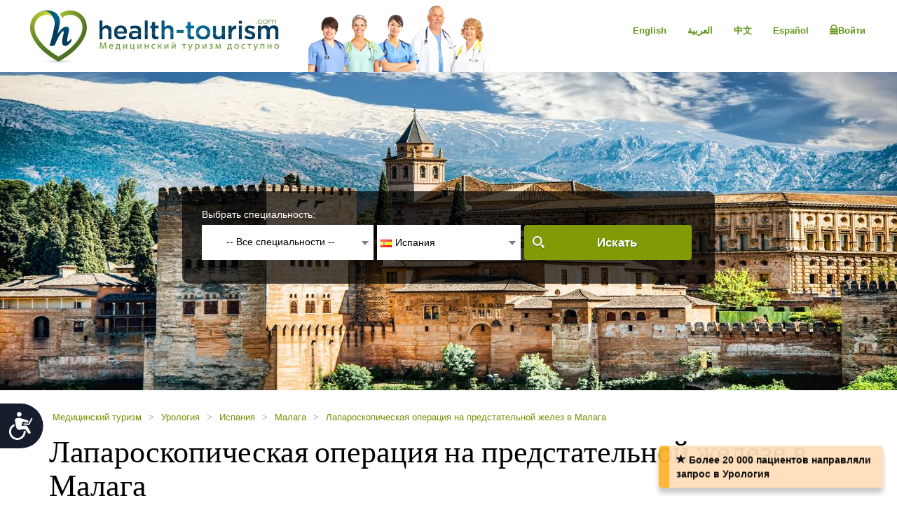

--- FILE ---
content_type: text/html; charset=utf-8
request_url: https://ru.health-tourism.com/endoscopic-prostate-surgery/spain-c-malaga/
body_size: 17071
content:



<!DOCTYPE html>

<html dir="ltr" lang="ru"> 
<head><meta charset="utf-8" /><meta http-equiv="X-UA-Compatible" content="IE=edge" /><meta name="viewport" content="width=device-width, initial-scale=1" /><meta name="author" /><meta name="verify-v1" content="gbjGwW+QYVY8/IgQ1qFmoWEpZPKs1/zQfd34qWwDRk4=" /><title>
	Лапароскопическая операция на предстательной железе в Малага, Испания
</title><link rel="shortcut icon" type="image/x-icon" href="../../favicon.ico" />

<!-- Google tag (gtag.js) --> <script async src=https://www.googletagmanager.com/gtag/js?id=G-TEKP2HFPDH></script> 
<script> window.dataLayer = window.dataLayer || []; function gtag() { dataLayer.push(arguments); } gtag('js', new Date()); gtag('config', 'G-TEKP2HFPDH'); </script>

<link href="/CustomCss?v=Wj5gVXKz6zMM5eXnXQDkuEgmxa44ee0AtsXbtE5Xxks1" rel="stylesheet"/>
<link href="/css/general-images.css" rel="stylesheet" /><script src="/CustomJS?v=W_3H7kAdMp4SfmO_Cx2cxXikwU2-jZFHGdRzj9wPNm81"></script>
<script type="text/javascript">window.htjslogger = new HTJSLogger({track: 1, entityType: 0, entityId: 0, sourceId: 5 });</script>
	
	<script src="/countriesByCategoryForSearch.js"></script>
	
    <script>
        $(document).ready(function () {
            $(".moreProcedureDescription").click(function () {
                this.hide();
                $(".lessProcedureDescription").show()
                $(".procedureMoreDescription").show()
                
            });
            $(".lessProcedureDescription").click(function () {
                this.hide();
                $(".moreProcedureDescription").show()
                $(".procedureMoreDescription").hide()
            });
        });
    </script>

    <script src="//geoip-js.com/js/apis/geoip2/v2.1/geoip2.js" type="text/javascript"></script>
	
<script type="text/javascript">var EncouragementNotificationMessage = "Более 20 000 пациентов направляли запрос в Урология";
	var EncouragementNotificationType = "";
	var EncouragementNotificationSchemaType = "minimalist";
</script>


	
    <script> window.interdeal = { "sitekey": "6d44678ea255450339c2e79e715436b2", "Position": "Left", "Menulang": "EN", "domains": { "js": "https://cdn.equalweb.com/", "acc": "https://access.equalweb.com/" }, "btnStyle": { "vPosition": [ "80%", null ], "scale": [ "0.8", "0.8" ], "icon": { "type": 7, "shape": "semicircle", "outline": false } } }; (function(doc, head, body){ var coreCall = doc.createElement('script'); coreCall.src = 'https://cdn.equalweb.com/core/4.3.8/accessibility.js'; coreCall.defer = true; coreCall.integrity = 'sha512-u6i35wNTfRZXp0KDwSb3TntaIKI2ItCt/H/KcYIsBeVbaVMerEQLBnU5/ztfBg9aSW1gg7AN4CqCu9a455jkUg=='; coreCall.crossOrigin = 'anonymous'; coreCall.setAttribute('data-cfasync', true ); body? body.appendChild(coreCall) : head.appendChild(coreCall); })(document, document.head, document.body); </script>

<meta name="Description" content="Больницы, клиники и медицинские центры в Малага, Испания, где делают лапароскопическую операцию на предстательной железе." /></head>
<body dir="ltr">
	<form name="aspnetForm" method="post" action="./?tr=570&amp;co=spain&amp;cin=malaga" id="aspnetForm">
<div>
<input type="hidden" name="__VIEWSTATE" id="__VIEWSTATE" value="s8+7aM1+dXhNJSCEmPbo1Vu4bLtzNnx21IvQwgGZSu5y18bfylAxsniuxdiWfsHswzmZYYa5YSPBBp+fnt11pWjhWnkiM6cA7WIt5fjuLVU=" />
</div>

<div>

	<input type="hidden" name="__VIEWSTATEGENERATOR" id="__VIEWSTATEGENERATOR" value="D942A259" />
</div>
	 

<div class="home-hederTow">
    <div class="headercon">
        <div class="logo">
            <a href="/">
                <img src="/images/Mainlogo_langid_4.png" alt="health-tourism логотип"></a>
        </div>

        <div class="mobologo">
            <a href="/">
                <i class="mobologo-image general-images general-images-mobo-logo" title="health-tourism мобильная логотип"></i>
        </div>
        <div class="doct">
            <span class="general-images general-images-dr"></span> 
        </div>

        <div class="rightTopLink">
            <nav class="navbar navbar-default" role="navigation">

                <div class="navbar-header">
                    <button type="button" class="navbar-toggle collapsed" data-toggle="collapse" onclick="return false;" data-target="#navbar" aria-expanded="false" aria-controls="navbar">
                        <span class="sr-only"></span>
                        <span class="icon-bar"></span>
                        <span class="icon-bar"></span>
                        <span class="icon-bar"></span>
                    </button>
                </div>
                <div id="navbar" class="navbar-collapse collapse">
                    
                    <ul class="nav navbar-nav">
                        
                        <li><a href="https://ar.health-tourism.com/">العربية</a></li>
                        
                        <li><a href="https://cn.health-tourism.com/">中文</a></li>
                        
                        <li><a href="https://es.health-tourism.com/">Español</a></li>
                        
                        <li><a href="https://www.health-tourism.com/">English</a></li>
                        
                       
                        <li class="active"><a href="/Login/" title="Страница регистрации"><i class="general-icons general-icons-sign-in-icon" title='Войти'>
                            </i> Войти</a></li>
                        
                    </ul>

                </div>
            </nav>
            
            <div class="signUp">
                <a href="https://www.health-tourism.com/">English</a>
            </div>
            <div class="logIn">
                <a href="https://ar.health-tourism.com/">العربية</a>
            </div>
            <div class="logIn">
                <a href="https://cn.health-tourism.com/">中文</a>
            </div>
            <div class="logIn">
                <a href="https://es.health-tourism.com/">Español</a>
            </div>
            
           <div class="signUp">
                <a href="/Login/"  title="Страница регистрации"><i class="general-icons general-icons-sign-in-icon" title='Войти'>
                    </i>Войти</a>
            </div>
            
             

        </div>
        <div class="doctmobo">
            <span class="general-images general-images-dr"></span>
        </div>
    </div>
</div>

	 

    


<div class="homePageHeader header heaserTow">
    <div class="headercon">
        <div class='searcheFromArea search-icon-green'>
            <label>Выбрать специальность:</label>
            <div class="clearfix"></div>

            <div id="divSearchSpecialties">
                <div>
                    <select name="specialtiesSelect" id="specialtiesSelect" class="mainSpecialtiesSearchList" tabindex="1" onchange="SetCategoryCountries();">
                        <option data-image="/Plugins/msdropdown/images/icons/blank30.gif" data-imagecss="allSpecialtiesItem" value="-1">-- Все специальности --</option>
                        

                                <option value="18"  data-image="/Plugins/msdropdown/images/icons/blank30.gif" 
                                    data-imagecss="specialty specialty-AddictionTreatment">Лечение зависимости</option>

                            

                                <option value="22"  data-image="/Plugins/msdropdown/images/icons/blank30.gif" 
                                    data-imagecss="specialty specialty-Aestheticsnonsurgical">Косметические процедуры</option>

                            

                                <option value="44"  data-image="/Plugins/msdropdown/images/icons/blank30.gif" 
                                    data-imagecss="specialty specialty-Anesthesiology">Анестезиология</option>

                            

                                <option value="8"  data-image="/Plugins/msdropdown/images/icons/blank30.gif" 
                                    data-imagecss="specialty specialty-BariatricSurgery">Бариатрическая хирургия</option>

                            

                                <option value="57"  data-image="/Plugins/msdropdown/images/icons/blank30.gif" 
                                    data-imagecss="specialty specialty-CancerTreatment">Трансплантация костного мозга</option>

                            

                                <option value="6"  data-image="/Plugins/msdropdown/images/icons/blank30.gif" 
                                    data-imagecss="specialty specialty-CancerTreatment">Лечение рака</option>

                            

                                <option value="5"  data-image="/Plugins/msdropdown/images/icons/blank30.gif" 
                                    data-imagecss="specialty specialty-CardiacSurgery">Кардиохирургия</option>

                            

                                <option value="50"  data-image="/Plugins/msdropdown/images/icons/blank30.gif" 
                                    data-imagecss="specialty specialty-Cardiology">Кардиология</option>

                            

                                <option value="2"  data-image="/Plugins/msdropdown/images/icons/blank30.gif" 
                                    data-imagecss="specialty specialty-CosmeticSurgery">Косметическая хирургия</option>

                            

                                <option value="1"  data-image="/Plugins/msdropdown/images/icons/blank30.gif" 
                                    data-imagecss="specialty specialty-DentalCare">Стоматология</option>

                            

                                <option value="21"  data-image="/Plugins/msdropdown/images/icons/blank30.gif" 
                                    data-imagecss="specialty specialty-Dermatology">Дерматология</option>

                            

                                <option value="20"  data-image="/Plugins/msdropdown/images/icons/blank30.gif" 
                                    data-imagecss="specialty specialty-Dialysis">Диализ</option>

                            

                                <option value="17"  data-image="/Plugins/msdropdown/images/icons/blank30.gif" 
                                    data-imagecss="specialty specialty-EarNoseandThroat">Оториноларингология</option>

                            

                                <option value="42"  data-image="/Plugins/msdropdown/images/icons/blank30.gif" 
                                    data-imagecss="specialty specialty-Emergency">Реаниматология</option>

                            

                                <option value="28"  data-image="/Plugins/msdropdown/images/icons/blank30.gif" 
                                    data-imagecss="specialty specialty-Endocrinology">Эндокринология</option>

                            

                                <option value="7"  data-image="/Plugins/msdropdown/images/icons/blank30.gif" 
                                    data-imagecss="specialty specialty-EyeSurgery">Хирургия глаза</option>

                            

                                <option value="4"  data-image="/Plugins/msdropdown/images/icons/blank30.gif" 
                                    data-imagecss="specialty specialty-FertilityTreatment">Лечение бесплодия</option>

                            

                                <option value="33"  data-image="/Plugins/msdropdown/images/icons/blank30.gif" 
                                    data-imagecss="specialty specialty-Gastroenterology">Гастроэнтерология</option>

                            

                                <option value="35"  data-image="/Plugins/msdropdown/images/icons/blank30.gif" 
                                    data-imagecss="specialty specialty-GeneralSurgery">Общая хирургия</option>

                            

                                <option value="16"  data-image="/Plugins/msdropdown/images/icons/blank30.gif" 
                                    data-imagecss="specialty specialty-HairTransplant">Пересадка волос</option>

                            

                                <option value="36"  data-image="/Plugins/msdropdown/images/icons/blank30.gif" 
                                    data-imagecss="specialty specialty-Hematology">Гематология</option>

                            

                                <option value="49"  data-image="/Plugins/msdropdown/images/icons/blank30.gif" 
                                    data-imagecss="specialty specialty-Hyperbaric">Гипербарическая оксигенация</option>

                            

                                <option value="23"  data-image="/Plugins/msdropdown/images/icons/blank30.gif" 
                                    data-imagecss="specialty specialty-Imaging">Диагностическая визуализация</option>

                            

                                <option value="51"  data-image="/Plugins/msdropdown/images/icons/blank30.gif" 
                                    data-imagecss="specialty specialty-InternalMedicine">Медицина внутренних болезней</option>

                            

                                <option value="47"  data-image="/Plugins/msdropdown/images/icons/blank30.gif" 
                                    data-imagecss="specialty specialty-MedicalCheckUps">Медицинский осмотр</option>

                            

                                <option value="41"  data-image="/Plugins/msdropdown/images/icons/blank30.gif" 
                                    data-imagecss="specialty specialty-Nephrology">Нефрология</option>

                            

                                <option value="19"  data-image="/Plugins/msdropdown/images/icons/blank30.gif" 
                                    data-imagecss="specialty specialty-Neurology">Неврология</option>

                            

                                <option value="31"  data-image="/Plugins/msdropdown/images/icons/blank30.gif" 
                                    data-imagecss="specialty specialty-Neurosurgery">Нейрохирургия</option>

                            

                                <option value="30"  data-image="/Plugins/msdropdown/images/icons/blank30.gif" 
                                    data-imagecss="specialty specialty-Ob-Gyn">Акушерство и гинекология</option>

                            

                                <option value="3"  data-image="/Plugins/msdropdown/images/icons/blank30.gif" 
                                    data-imagecss="specialty specialty-OrthopedicSurgery">Ортопедическая хирургия</option>

                            

                                <option value="34"  data-image="/Plugins/msdropdown/images/icons/blank30.gif" 
                                    data-imagecss="specialty specialty-Pediatrics">Педиатрия</option>

                            

                                <option value="45"  data-image="/Plugins/msdropdown/images/icons/blank30.gif" 
                                    data-imagecss="specialty specialty-Psychiatry">Психиатрия</option>

                            

                                <option value="37"  data-image="/Plugins/msdropdown/images/icons/blank30.gif" 
                                    data-imagecss="specialty specialty-Pulmonology">Пульмонология</option>

                            

                                <option value="29"  data-image="/Plugins/msdropdown/images/icons/blank30.gif" 
                                    data-imagecss="specialty specialty-Rehabilitation">Реабилитация</option>

                            

                                <option value="24"  data-image="/Plugins/msdropdown/images/icons/blank30.gif" 
                                    data-imagecss="specialty specialty-StemCellTherapy">Лечение стволовыми клетками</option>

                            

                                <option value="25"  data-image="/Plugins/msdropdown/images/icons/blank30.gif" 
                                    data-imagecss="specialty specialty-Urology">Урология</option>

                            

                                <option value="52"  data-image="/Plugins/msdropdown/images/icons/blank30.gif" 
                                    data-imagecss="specialty specialty-Vascular">Сосудистая хирургия</option>

                            
                    </select>
                </div>
            </div>
            <div class="country"  tabindex="2">
                <select name="countries" id="countries" class="mainCountriesSearchList" data-placeholder='-- Все страны --' style="width: 200px;">
                    <option data-image="/Plugins/msdropdown/images/icons/blank.gif" class="mainCountriesSearchItem" value="-1">-- Все страны --</option>
                    

                            <option data-image="/Plugins/msdropdown/images/icons/blank.gif" data-imagecss="mainCountriesSearchImage flags at" data-title="austria"
                                class="mainCountriesSearchItem" data-title="Австрия" data-name="Австрия" name="Австрия" 
                                value="austria" >Австрия
                            </option>

                        

                            <option data-image="/Plugins/msdropdown/images/icons/blank.gif" data-imagecss="mainCountriesSearchImage flags de" data-title="germany"
                                class="mainCountriesSearchItem" data-title="Германия" data-name="Германия" name="Германия" 
                                value="germany" >Германия
                            </option>

                        

                            <option data-image="/Plugins/msdropdown/images/icons/blank.gif" data-imagecss="mainCountriesSearchImage flags il" data-title="israel"
                                class="mainCountriesSearchItem" data-title="Израиль" data-name="Израиль" name="Израиль" 
                                value="israel" >Израиль
                            </option>

                        

                            <option data-image="/Plugins/msdropdown/images/icons/blank.gif" data-imagecss="mainCountriesSearchImage flags in" data-title="india"
                                class="mainCountriesSearchItem" data-title="Индия" data-name="Индия" name="Индия" 
                                value="india" >Индия
                            </option>

                        

                            <option data-image="/Plugins/msdropdown/images/icons/blank.gif" data-imagecss="mainCountriesSearchImage flags es" data-title="spain"
                                class="mainCountriesSearchItem" data-title="Испания" data-name="Испания" name="Испания" 
                                value="spain" selected='selected'>Испания
                            </option>

                        

                            <option data-image="/Plugins/msdropdown/images/icons/blank.gif" data-imagecss="mainCountriesSearchImage flags cn" data-title="china"
                                class="mainCountriesSearchItem" data-title="Китай" data-name="Китай" name="Китай" 
                                value="china" >Китай
                            </option>

                        

                            <option data-image="/Plugins/msdropdown/images/icons/blank.gif" data-imagecss="mainCountriesSearchImage flags lt" data-title="lithuania"
                                class="mainCountriesSearchItem" data-title="Литва" data-name="Литва" name="Литва" 
                                value="lithuania" >Литва
                            </option>

                        

                            <option data-image="/Plugins/msdropdown/images/icons/blank.gif" data-imagecss="mainCountriesSearchImage flags ae" data-title="united-arab-emirates"
                                class="mainCountriesSearchItem" data-title="Объединенные Арабские Эмираты" data-name="Объединенные Арабские Эмираты" name="Объединенные Арабские Эмираты" 
                                value="united-arab-emirates" >Объединенные Арабские Эмираты
                            </option>

                        

                            <option data-image="/Plugins/msdropdown/images/icons/blank.gif" data-imagecss="mainCountriesSearchImage flags pl" data-title="poland"
                                class="mainCountriesSearchItem" data-title="Польша" data-name="Польша" name="Польша" 
                                value="poland" >Польша
                            </option>

                        

                            <option data-image="/Plugins/msdropdown/images/icons/blank.gif" data-imagecss="mainCountriesSearchImage flags pt" data-title="portugal"
                                class="mainCountriesSearchItem" data-title="Португалия" data-name="Португалия" name="Португалия" 
                                value="portugal" >Португалия
                            </option>

                        

                            <option data-image="/Plugins/msdropdown/images/icons/blank.gif" data-imagecss="mainCountriesSearchImage flags ru" data-title="russia"
                                class="mainCountriesSearchItem" data-title="Россия" data-name="Россия" name="Россия" 
                                value="russia" >Россия
                            </option>

                        

                            <option data-image="/Plugins/msdropdown/images/icons/blank.gif" data-imagecss="mainCountriesSearchImage flags sg" data-title="singapore"
                                class="mainCountriesSearchItem" data-title="Сингапур" data-name="Сингапур" name="Сингапур" 
                                value="singapore" >Сингапур
                            </option>

                        

                            <option data-image="/Plugins/msdropdown/images/icons/blank.gif" data-imagecss="mainCountriesSearchImage flags th" data-title="thailand"
                                class="mainCountriesSearchItem" data-title="Таиланд" data-name="Таиланд" name="Таиланд" 
                                value="thailand" >Таиланд
                            </option>

                        

                            <option data-image="/Plugins/msdropdown/images/icons/blank.gif" data-imagecss="mainCountriesSearchImage flags tr" data-title="turkey"
                                class="mainCountriesSearchItem" data-title="Турция" data-name="Турция" name="Турция" 
                                value="turkey" >Турция
                            </option>

                        

                            <option data-image="/Plugins/msdropdown/images/icons/blank.gif" data-imagecss="mainCountriesSearchImage flags fr" data-title="france"
                                class="mainCountriesSearchItem" data-title="Франция" data-name="Франция" name="Франция" 
                                value="france" >Франция
                            </option>

                        

                            <option data-image="/Plugins/msdropdown/images/icons/blank.gif" data-imagecss="mainCountriesSearchImage flags kr" data-title="south-korea"
                                class="mainCountriesSearchItem" data-title="Южная Корея" data-name="Южная Корея" name="Южная Корея" 
                                value="south-korea" >Южная Корея
                            </option>

                        
                    <option data-image="/Plugins/msdropdown/images/icons/blank.gif" class="mainCountriesSearchItem" value="-1">--------------</option>
                    <option data-image="/Plugins/msdropdown/images/icons/blank.gif" class="mainCountriesSearchItem" value="r=7">Азия</option>
                    
                    <option data-image="/Plugins/msdropdown/images/icons/blank.gif" class="mainCountriesSearchItem" value="r=3">Европа</option>
                    <option data-image="/Plugins/msdropdown/images/icons/blank.gif" class="mainCountriesSearchItem" value="r=8">Ближний Восток</option>
                </select>
            </div>

            <a class="btn btn-group-lg search" tabindex="3" href="javascript:ActOnSearch();">Искать</a>
            <input style="display: none;" id="txtMainSearchSpecialtiesValue" class="mainSearchSpecialtiesValue" />
            <input style="display: none;" id="txtMainSearchCountriesValue" class="mainSearchCountriesValue" />
        </div>
    </div>

    <div id="myCarousel" class="carousel slide" data-interval="3000" data-ride="carousel">
        <div class="carousel-inner" role="listbox">
            
                    <div class='item active'>
                        <img id="ctl00_cphMain_ucSearchPanel_rptMainImages_ctl00_imgMainImage" class="mainSliderImages" src="../../_resources/Photos/Countries/003_001_000064_00000088.Jpg" alt="фото для создания атмосферы" style="border-width:0px;" />
                    </div>
                
                    <div class='item'>
                        <img id="ctl00_cphMain_ucSearchPanel_rptMainImages_ctl01_imgMainImage" class="mainSliderImages" lazy-src="/_resources/Photos/Countries/003_001_000064_00000089.Jpg" src="" alt="фото для создания атмосферы" style="border-width:0px;" />
                    </div>
                

        </div>
    </div>
</div>

    

<div class="breadcrumbCon">
	<div class="container">
		
		<ul class="bread_crumbs_list">
			<li><a href="/">Медицинский туризм </a></li>
			
					<li> > </li>
					<li><a href="/urology/">Урология </a></li>
				
					<li> > </li>
					<li><a href="/urology/spain/">Испания </a></li>
				
					<li> > </li>
					<li><a href="/urology/spain-c-malaga/">Малага </a></li>
				
					<li> > </li>
					<li><a href="/endoscopic-prostate-surgery/spain-c-malaga/">Лапароскопическая операция на предстательной желез в Малага </a></li>
				
		</ul> 
	</div>
</div> 

   
    <div class="contentArea">
        <div class="container">
            <div class="title-com">
                <h1>Лапароскопическая операция на предстательной железе в Малага</h1>
                <span>Больницы, клиники и медицинские центры в Малага, Испания, где делают лапароскопическую операцию на предстательной железе.</span>
                
                
            </div>
            <div class="leftSide">
                <div class="leftCon">
                    
                        <div class="viewDetails viewDetailsThailand">
                            <div class="availableProcedures">
                                <a name="Cost"></a>
                                <table width="100%" border="0" cellpadding="0" cellspacing="0">
                                    <tr>
                                        <td colspan="3">
                                            <h3>
                                                Стоимость процедуры Лапароскопическая операция на предстательной желез в стране Испания</h3>
                                        </td>
                                    </tr>
                                    <tr class="titleCon">
                                        <td><span>Процедура</span></td>
                                        <td class="lest"><span>Минимальная цена</span></td>
                                        <td class="lest"><span>Максимальная стоимость</span></td>
                                    </tr>

                                    
                                        <tr class="textCon">
                                            <td>
                                                <p>Лапароскопическая операция на предстательной желез</p>
                                            </td>
                                            <td class="lest">
                                                <p><span>долл. США&nbsp;576 000</span></p></td>
                                            <td class="lest">
                                                <p><span>долл. США&nbsp;1 205 500</span></p></td>
                                        </tr>
                                    
                                </table>

                            </div>
                        </div>
                    

                    <h3 id="ctl00_cphMain_h2HospitalsTitle"></h3>
                    <div role="tabpanel" class="tabpanel">
                        <a name="Hospitals"></a>
                        

<h5 class="browseby">Просмотр по городу:</h5>
<ul class="nav nav-tabs" role="tablist">
    
            <li role="presentation" class=''>
                <a href="/endoscopic-prostate-surgery/spain-c-madrid/" title="Лапароскопическая операция на предстательной желез в Мадрид" role="tab" >Мадрид</a>

            </li>
        
            <li role="presentation" class=''>
                <a href="/endoscopic-prostate-surgery/spain-c-barcelona/" title="Лапароскопическая операция на предстательной желез в Барселона" role="tab" >Барселона</a>

            </li>
        
</ul>



                        


<div class="tab-content">
    <div role="tabpanel" class="tab-pane active" id="divAllBusiness">
        

        

        

        

        

        
                <div class="cityBrowse businessListItem  hospotalcon">
                    <div class="cityThamb">
                        <a href="/medical-centers/xanit-international-hospital/" id="ctl00_cphMain_ucBusinessList_nl_rptBusinessProcedure_ctl00_aMainImage" title="Международная клиника Витас Ксанит">
                            <img src="/_resources/business/62656/BusinessPage.jpg" id="ctl00_cphMain_ucBusinessList_nl_rptBusinessProcedure_ctl00_imgMainImage" style="max-width: 100%; max-height: 100%;" alt="Международная клиника Витас Ксанит" /></a>
                    </div>

                    <div class="cityDetails">
                        <h2><a href="/medical-centers/xanit-international-hospital/" id="ctl00_cphMain_ucBusinessList_nl_rptBusinessProcedure_ctl00_aBussinessName" target="_blank" title="Урология в организации Международная клиника Витас Ксанит">Международная клиника Витас Ксанит</a></h2>

                        <ul class="city-list">
                            <li><a href="#">Частная больница,&nbsp;</a></li>
                            <li><a href="#">Малага, Испания</a></li>
                        </ul>
                        <div class="clearfix"></div>
                         <ul class="tag-list">
                            
                        </ul>
                        <div class="clearfix"></div>
                        <p class="businessListSummary">
                            Международная больница Ксанит – это современная частная больница, расположенная в пригороде Малаги, Испания (открыта в 2005 году), штат сотрудников включает 250 специалистов по всем медицинским направлениям.
                        </p>
                        
                        <ul class="btn-list">
                            <li><a href="/medical-centers/xanit-international-hospital/" title='Просмотр профиля - Международная клиника Витас Ксанит' target="_blank">Просмотр профиля</a></li>
                            
                            <li><a href="/contact-hospital/xanit-international-hospital/" title="Запросить информацию - Международная клиника Витас Ксанит" class="act">Запросить информацию</a></li>
                        </ul>
                    </div>
                    <div class="viewDetails">
                        
                        
<div id="divMainDiv" class="">
        
            <div class="viewTitle">
                <h2>Зарегистрированный Уролог :</h2>
                
            </div>
        
        <div class="surgeons">
        
                <div id="ctl00_cphMain_ucBusinessList_nl_rptBusinessProcedure_ctl00_ucStaffList_rptStaffPersons_ctl00_divClearFix"></div>
                <div id="ctl00_cphMain_ucBusinessList_nl_rptBusinessProcedure_ctl00_ucStaffList_rptStaffPersons_ctl00_divItemClass" class="surgeonsLt">
                    <div class="thambImg" >
                        <a href="/staffperson.aspx?b=62656&sp=18297">
                            <img src="/_resources/doctors/62656/dr-juan-arocena-garcia.jpg" id="ctl00_cphMain_ucBusinessList_nl_rptBusinessProcedure_ctl00_ucStaffList_rptStaffPersons_ctl00_imgStaff" alt="Dr. Хуан Аросена Гарсия" />
                            

                        </a>
                    </div>
                    <h1><a href="/staffperson.aspx?b=62656&sp=18297">Dr. Хуан Аросена Гарсия</a></h1>
                     
                    <p> Глава отделения урологии</p>
                </div>

            
        </div>
</div>

                        
                                <div class="viewTitle">
                                    <h2>
                                        Стоимость
                                    </h2>
                                    
                                </div>
                                <div class="availableProcedures">
                                    
                                            <table width="100%" border="0" cellpadding="0" cellspacing="0">
                                        
                                            
                                                <tr class="titleCon">
                                                    <td><span>Процедура</span></td>
                                                    <td class="lest"><span>Стоимость</span></td>
                                                </tr>
                                            
                                            <tr class="textCon">
                                                <td>
                                                    <p>Лапароскопическая операция на предстательной желез</p>
                                                </td>
                                                <td class="lest">
                                                    <p><span>Стоимость по запросу</span></p>
                                                </td>
                                            </tr>
                                        </table>
                                </div>
                            
                    </div>
                </div>

            
                <div class="cityBrowse businessListItem businessListItemOdd hospotalcon">
                    <div class="cityThamb">
                        <a href="/medical-centers/hospital-quiron-malaga/" id="ctl00_cphMain_ucBusinessList_nl_rptBusinessProcedure_ctl01_aMainImage" title="Больница Кирон Малага">
                            <img src="/_resources/business/172867/BusinessPage.jpg" id="ctl00_cphMain_ucBusinessList_nl_rptBusinessProcedure_ctl01_imgMainImage" style="max-width: 100%; max-height: 100%;" alt="Больница Кирон Малага" /></a>
                    </div>

                    <div class="cityDetails">
                        <h2><a href="/medical-centers/hospital-quiron-malaga/" id="ctl00_cphMain_ucBusinessList_nl_rptBusinessProcedure_ctl01_aBussinessName" target="_blank" title="Урология в организации Больница Кирон Малага">Больница Кирон Малага</a></h2>

                        <ul class="city-list">
                            <li><a href="#">Частная клиника,&nbsp;</a></li>
                            <li><a href="#">Малага, Испания</a></li>
                        </ul>
                        <div class="clearfix"></div>
                         <ul class="tag-list">
                            
                        </ul>
                        <div class="clearfix"></div>
                        <p class="businessListSummary">
                            Больница Кирон Малага является одной из лучших больниц Испании и предлагает медицинское обслуживание по более чем 36 направлениям. В больнице работает 200 врачей и хирургов самого высокого уровня.
                        </p>
                        
                        <ul class="btn-list">
                            <li><a href="/medical-centers/hospital-quiron-malaga/" title='Просмотр профиля - Больница Кирон Малага' target="_blank">Просмотр профиля</a></li>
                            
                            <li><a href="/contact-hospital/hospital-quiron-malaga/" title="Запросить информацию - Больница Кирон Малага" class="act">Запросить информацию</a></li>
                        </ul>
                    </div>
                    <div class="viewDetails">
                        
                        
                        
                                <div class="viewTitle">
                                    <h2>
                                        Стоимость
                                    </h2>
                                    
                                </div>
                                <div class="availableProcedures">
                                    
                                            <table width="100%" border="0" cellpadding="0" cellspacing="0">
                                        
                                            
                                                <tr class="titleCon">
                                                    <td><span>Процедура</span></td>
                                                    <td class="lest"><span>Стоимость</span></td>
                                                </tr>
                                            
                                            <tr class="textCon">
                                                <td>
                                                    <p>Лапароскопическая операция на предстательной желез</p>
                                                </td>
                                                <td class="lest">
                                                    <p><span>Стоимость по запросу</span></p>
                                                </td>
                                            </tr>
                                        </table>
                                </div>
                            
                    </div>
                </div>

            

        
    </div>

</div>

<div class="clearfix"></div>





    <div class="paginationCon">
        <div class="setting">


            <h4>Урологические центры в Малага (Страница 1 из 1)</h4>
        </div>
        <div class="paginationArea">
            <ul>

                
                <li id="ctl00_cphMain_ucBusinessList_nl_ucPaging_liFirstPage"><a href="../../Controls/#" id="ctl00_cphMain_ucBusinessList_nl_ucPaging_aFirstPage">1</a></li>
                

                

                
                
                
            </ul>
        </div>
    </div>



                    </div>
                    


<div class="contentCon" id="About" name="About">
    <h1>
        Лапароскопическая операция на предстательной желез - подробные сведения</h1>
   

    <p><span class="disclaimerBox">
   Данная информация имеет характер исключительно общих сведений и не должна рассматриваться как медицинская консультация со стороны сайта Med-Turizm.ru. Все решения о проведении лечения, действиях после лечения и действиях во время восстановления должны приниматься только после соответствующей консультации у квалифицированного врача.</span></p>

    <p><span style="font-weight: bold; "> Что такое лапароскопическая операция на предстательной железе? </span><br>

Лапароскопическая операция на предстательной железе - это минимально инвазивная операция, при которой удаляют больную простату, поражённую раком. Делаются небольшие хирургические разрезы, через которые вводятся лапароскоп, то есть эндоскопическое устройство с присоединенной камерой, а также другие хирургические инструменты. Во время эндоскопической операции на предстательной железе гораздо меньше кровотечения, а после операции не требуется много времени на восстановление. <br>

<br>

<span style="font-weight: bold; "> Как выполняется лапароскопическая операция на предстательной железе? </span><br>



<ul class="InText">
	
	<li>В брюшную полость пациента, ниже пупа хирург вводит маленькую иглу.</li>
	
	<li>Через эту иглу в брюшную полость вводят углекислый газ.</li>
	
	<li>В результате заполнения газом брюшной полости, хирург получает возможность четкого обзора внутренней части брюшной полости.</li>
	
	<li>Около пупа делается маленький разрез, и через него водится лапароскоп. Лапароскоп передает изображения предстательной железы на монитор.</li>
	
	<li>Хирург исследует брюшную полость и проверяет ее на предмет наличия симптомов инфекции или какой-либо болезни. Если хирург найдет такие симптомы, операция не будет продолжена.</li>
	
	<li>В нижней части живота делаются ещё несколько маленьких разрезов размером 5-10 миллиметров.</li>
	
	<li>Через эти разрезы вводятся хирургические инструменты, и удаляется предстательная железа.</li>
	
	<li>По окончанию операции, разрез закрывается.</li>

</ul><br>

<span style="font-weight: bold; "> Как подготовиться к лапароскопической операции на предстательной железе? </span><br>



<ul class="InText">
	
	<li>Пациент проходит медосмотр, чтобы врач смог убедиться, что состояние здоровья позволяет ему перенести операцию.</li>
	
	<li>Пациент должен сдать некоторые анализы и тесты, в том числе анализ крови и мочи, сделать рентген, электрокардиограмму, и исследование функции легких.</li>
	
	<li>Врач должен знать обо всех лекарствах, которые пациент принимает по рецепту или без такового. Сюда входят пищевые добавки, травы или лекарственные препараты.</li>
	
	<li>За две недели до операции пациенту придется прекратить прием некоторых лекарств.</li>
	
	<li>Врач должен быть проинформирован обо всех болезнях или состояниях пациента.</li>
	
	<li> Пациент должен прекратить курить, чтобы обеспечить быстрое восстановление.</li>
	
	<li>Если кишечник пациента необходимо очистить, то вечером перед операцией пациент должен принять слабительное средство.</li>

</ul></p>
    
    
    
        <div class="timing">
            <h4>Длительность пребывания в стационаре : <span>2 - 3 дня </span></h4>
        </div>
    
    
        <div class="timing">
            <h4>Анестезия : <span>Общий наркоз </span></h4>
        </div>
    
    
        <div class="timing">
            <h4>Восстановление : <span>-	После операции пациент будет находиться на жидкой диете. После выписки можно перейти на щадящую диету. 
-	В течение нескольких дней после операции пациент будет испытывать тошноту и рвоту. Для борьбы с этими симптомами доктор выпишет соответствующие медикаменты. 
-	Во время операции будет вставлен мочевой катетер, который снимается, как правило, по истечении одной недели.  
-	Пациент сможет вернуться к повседневной деятельности через 2-3 недели. </span></h4>
        </div>
    
    
        <div class="timing">
            <h4>Риски : <span>Риски анестезии включают:
- Затрудненное дыхание 
- Аллергическая реакция на лекарство
Риски операции на предстательной железе включают:
- Недержание
- Импотенцию 
- Кровотечение
- Свертывание крови
- Инфекцию </span></h4>
        </div>
    
    
        <div class="timing">
            <h4>Реабилитация : <span>- После операции пациенту настоятельно рекомендуется двигаться.
- Пациенту нельзя поднимать и толкать тяжелые вещи. 
- Пациенту нельзя напрягать брюшные мышцы, делая такие упражнения, как приседания. </span></h4>
        </div>
    

    
            <ul class="SubProcedures">
        </ul>
    

</div>


                </div>
            </div>
            <div class="rightSide">
                
                
    <div class="rightCon">
        <h2>Лапароскопическая операция на предстательной желез в стране Малага:</h2>
        <ul>
            

                    <li class="">
                        
                        <a href="#Cost" title="Стоимость процедуры Лапароскопическая операция на предстательной желез в стране Малага" target="">
                            <img src="/images/blank.gif" alt="Стоимость процедуры Лапароскопическая операция на предстательной желез в стране Малага" style="display:none;" class="">
                            Стоимость процедуры Лапароскопическая операция на предстательной желез в стране Малага</a>
                        </li>
                

                    <li class="">
                        
                        <a href="#Hospitals" title="Лапароскопическая операция на предстательной желез - больницы и клиники за рубежом (Малага)" target="">
                            <img src="/images/blank.gif" alt="Урологические центры в Малага" style="display:none;" class="">
                            Урологические центры в Малага</a>
                        </li>
                

                    <li class="">
                        
                        <a href="#About" title="Лапароскопическая операция на предстательной желез - подробные сведения" target="">
                            <img src="/images/blank.gif" alt="Лапароскопическая операция на предстательной желез - подробные сведения" style="display:none;" class="">
                            Лапароскопическая операция на предстательной желез - подробные сведения</a>
                        </li>
                

                    <li class="">
                        
                        <a href="#Countries" title="Лапароскопическая операция на предстательной желез - поиск в других странах" target="">
                            <img src="/images/blank.gif" alt="Просмотр по стране" style="display:none;" class="">
                            Просмотр по стране</a>
                        </li>
                
        </ul>
    </div>





            </div>
        </div>
    </div>

    

<div class="specialtiesListSection graysection">
	<div class="container">
		<h3>Малага — список урологических центров по видам процедур</h3>
		<h4></h4>
		
		<div class="listcon listconTwo">
			
			<ul class="" >
				
						 <li class=""><a href="/enlarged-prostate-treatment/spain-c-malaga/" title="Лечение увеличенной предстательной железы - Малага" target="" >
							 Лечение увеличенной предстательной железы (Доброкачественная...</a></li>
					
						 <li class=""><a href="/kidney-stones-treatment/spain-c-malaga/" title="Удаление почечных камней - Малага" target="" >
							 Удаление почечных камней</a></li>
					
						 <li class=""><a href="/turp-surgery/spain-c-malaga/" title="Операция ТУРП - Малага" target="" >
							 Операция ТУРП (Трансуретральная резекция аденомы простаты)</a></li>
					
						 <li class=""><a href="/bladder-cancer-treatment/spain-c-malaga/" title="Лечение рака мочевого пузыря - Малага" target="" >
							 Лечение рака мочевого пузыря (Лечение рака мочевого пузыря)</a></li>
					
						 <li class=""><a href="/hydrocele-treatment/spain-c-malaga/" title="Лечение гидроцеле - Малага" target="" >
							 Лечение гидроцеле</a></li>
					
						 <li class=""><a href="/penis-enlargement/spain-c-malaga/" title="Увеличение пениса - Малага" target="" >
							 Увеличение пениса</a></li>
					
						 <li class=""><a href="/prostatectomy/spain-c-malaga/" title="Простатэктомия - Малага" target="" >
							 Простатэктомия</a></li>
					
						 <li class=""><a href="/urinary-incontinence/spain-c-malaga/" title="Лечение непроизвольного мочеиспускания - Малага" target="" >
							 Лечение непроизвольного мочеиспускания</a></li>
					
						 <li class=""><a href="/vasectomy/spain-c-malaga/" title="Вазэктомия - Малага" target="" >
							 Вазэктомия</a></li>
					
			</ul>
			
			 
			<ul class="" >
				
						<li class=""><a href="/erectile-dysfunction-treatment/spain-c-malaga/" title="Лечение эректильной дисфункции - Малага" target="" >
							 Лечение эректильной дисфункции (Импотенция)</a></li>
					
						<li class=""><a href="/endoscopic-prostate-surgery/spain-c-malaga/" title="Лапароскопическая операция на предстательной желез - Малага" target="" >
							 Лапароскопическая операция на предстательной желез</a></li>
					
						<li class=""><a href="/uterine-cancer-treatment/spain-c-malaga/" title="Лечение рака матки - Малага" target="" >
							 Лечение рака матки</a></li>
					
						<li class=""><a href="/endoscopic-ureterolithotomy/spain-c-malaga/" title="Эндоскопическая уретеролитотомия - Малага" target="" >
							 Эндоскопическая уретеролитотомия</a></li>
					
						<li class=""><a href="/laser-lithotripsy/spain-c-malaga/" title="Лазерное дробление камней (литотрипсия) - Малага" target="" >
							 Лазерное дробление камней (литотрипсия)</a></li>
					
						<li class=""><a href="/percutaneous-nephrolithotomy-pcnl/spain-c-malaga/" title="Чрескожная нефролитотомия - Малага" target="" >
							 Чрескожная нефролитотомия</a></li>
					
						<li class=""><a href="/pvp/spain-c-malaga/" title="ФВП - Малага" target="" >
							 ФВП (Фотоселективная вапоризация простаты)</a></li>
					
						<li class=""><a href="/urinary-retention-treatment/spain-c-malaga/" title="Задержка мочеиспускания - Малага" target="" >
							 Задержка мочеиспускания</a></li>
					
			</ul>
			
			 
			<ul class="" >
				
						 <li class=""><a href="/lithotripsy-extracorporeal-shock-wave/spain-c-malaga/" title="Дистанционная ударно-волновая литотрипсия - Малага" target="" >
							 Дистанционная ударно-волновая литотрипсия (ДУВЛТ)</a></li>
					
						 <li class=""><a href="/prostate-cancer-treatment/spain-c-malaga/" title="Лечение рака предстательной железы - Малага" target="" >
							 Лечение рака предстательной железы</a></li>
					
						 <li class=""><a href="/vasectomy-reversal/spain-c-malaga/" title="Реверсивная вазэктомия - Малага" target="" >
							 Реверсивная вазэктомия</a></li>
					
						 <li class=""><a href="/glomerulonephritis-treatment/spain-c-malaga/" title="Лечение гломерулонефрита - Малага" target="" >
							 Лечение гломерулонефрита</a></li>
					
						 <li class=""><a href="/nephrectomy/spain-c-malaga/" title="Нефрэктомия - Малага" target="" >
							 Нефрэктомия (Операция по удалению почки)</a></li>
					
						 <li class=""><a href="/peyronies-disease-surgery/spain-c-malaga/" title="Лечение болезни Пейрони - Малага" target="" >
							 Лечение болезни Пейрони</a></li>
					
						 <li class=""><a href="/renal-artery-stenosis-treatment/spain-c-malaga/" title="Лечение стеноза почечной артерии - Малага" target="" >
							 Лечение стеноза почечной артерии</a></li>
					
						 <li class=""><a href="/varicocele-repair/spain-c-malaga/" title="Операция при варикоцеле - Малага" target="" >
							 Операция при варикоцеле</a></li>
					
			</ul>
			

		</div>
	</div>
</div>

    


<a name="Countries"></a>
   

<div class="cityBrowse browseByCountry">
	<div class="container">
		<h3>Просмотр по стране</h3>
		<h4></h4>
		
		<div class="cityDetails cityDetailsfull">
			
			<ul class="city-list city-listTwo browseByCountries" >
				
						 <li class=""><a href="/endoscopic-prostate-surgery/spain/" title="<strong>Лапароскопическая операция на предстательной желез в Испания</strong>" target="" >
							 
							    <img src="/images/blank.gif" class="flag flag-es" alt="Icon" />
						     <strong>Испания</strong></a></li>
					
			</ul>
			
			 
			<ul class="city-list city-listTwo browseByCountries" >
				
						<li class=""><a href="/endoscopic-prostate-surgery/germany/" title="Лапароскопическая операция на предстательной желез в Германия" target="" >
							 
							    <img src="/images/blank.gif" class="flag flag-de" alt="Icon" />
						     Германия</a></li>
					
			</ul>
			
			 

		</div>
	</div>
</div>



	 


<div class="footTopArea">
    <div class="container">
        
        <div class="footLinkCon">
            <h2>Быстрые ссылки</h2>
            <ul>
                <li><a href="/">Главная страница</a></li>
                <li><a href="/advertise-your-medical-center/">Реклама </a></li>
                <li><a href="/guide/">Справочник </a></li>
                <li><a href="https://www.youtube.com/watch?v=KM7VijCBm38" target="_blank">How it Works</a></li>
                <li><a href="https://youtu.be/Z6VgOv7_lgs" target="_blank">A Real Patient Case</a></li>
                <li><a href="/destinations/">Направления</a></li>
                
                <li><a href="/information/">Информация</a></li>
                <li><a href="/resources/">Ресурсы</a></li>
                <li><a href="/privacy/">Конфиденциальность </a></li>
                <li><a href="/terms/">Условия пользования сайтом </a></li>
                <li><a href="/terms/#disclaimer">Отказ от ответственности </a></li>
                <li><a href="/about/">О компании </a></li>
                <li><a href="/contact-us/">Связаться с нами</a></li>
            </ul>
        </div>
        
        <div class="footLinkCon ">
            <h2>Рекомендуемые города</h2>
            <ul>
                
                        <li><a href="/medical-tourism-thailand/bangkok/" title="Бангкок">Бангкок </a></li>
                    
                        <li><a href="/medical-tourism-spain/barcelona/" title="Барселона">Барселона </a></li>
                    
                        <li><a href="/medical-tourism-turkey/istanbul/" title="Стамбул">Стамбул </a></li>
                    
                        <li><a href="/medical-tourism-israel/jerusalem/" title="Иерусалим">Иерусалим </a></li>
                    
                        <li><a href="/medical-tourism-spain/madrid/" title="Мадрид">Мадрид </a></li>
                    
                        <li><a href="/medical-tourism-spain/malaga/" title="Малага">Малага </a></li>
                    
                        <li><a href="/medical-tourism-spain/marbella/" title="Марбелья">Марбелья </a></li>
                    
                        <li><a href="/medical-tourism-south-korea/seoul/" title="Сеул">Сеул </a></li>
                    
            </ul>
        </div>
        <div id="ctl00_ucFooter_featuredCities2" class="footLinkCon ">
            <h2>Рекомендуемые города</h2>
            <ul>
                
                        <li><a href="/medical-tourism-israel/tel-aviv/" title="Тель-Авив">Тель-Авив </a></li>
                    
                        <li><a href="/medical-tourism-germany/heidelberg/" title="Гейдельберг">Гейдельберг </a></li>
                    
                        <li><a href="/medical-tourism-germany/hamburg/" title="Гамбург">Гамбург </a></li>
                    
                        <li><a href="/medical-tourism-germany/dusseldorf/" title="Дюссельдорф">Дюссельдорф </a></li>
                    
                        <li><a href="/medical-tourism-turkey/antalya/" title="Анталия">Анталия </a></li>
                    
                        <li><a href="/medical-tourism-germany/stuttgart/" title="Штутгарт">Штутгарт </a></li>
                    
                        <li><a href="/medical-tourism-spain/alicante/" title="Аликанте">Аликанте </a></li>
                    
                        <li><a href="/medical-tourism-portugal/porto/" title="Порту">Порту </a></li>
                    
            </ul>
        </div>
        <div  class="footLinkCon">
            <h2>Рекомендуемые направления</h2>
            <ul>
                
                        <li><a href="/cancer-treatment/"><span>
                            <i title="Лечение рака" class="specialty15 specialty15-white specialty15-CancerTreatment"></i>
                            <i title="Лечение рака" class="specialty15 specialty15-yellow specialty15-CancerTreatment f-hov" style="display: none"></i>
                            </span> Лечение рака</a></li>
                    
                        <li><a href="/heart-surgery/"><span>
                            <i title="Кардиохирургия" class="specialty15 specialty15-white specialty15-CardiacSurgery"></i>
                            <i title="Кардиохирургия" class="specialty15 specialty15-yellow specialty15-CardiacSurgery f-hov" style="display: none"></i>
                            </span> Кардиохирургия</a></li>
                    
                        <li><a href="/cosmetic-surgery/"><span>
                            <i title="Косметическая хирургия" class="specialty15 specialty15-white specialty15-CosmeticSurgery"></i>
                            <i title="Косметическая хирургия" class="specialty15 specialty15-yellow specialty15-CosmeticSurgery f-hov" style="display: none"></i>
                            </span> Косметическая хирургия</a></li>
                    
                        <li><a href="/fertility-treatment/"><span>
                            <i title="Лечение бесплодия" class="specialty15 specialty15-white specialty15-FertilityTreatment"></i>
                            <i title="Лечение бесплодия" class="specialty15 specialty15-yellow specialty15-FertilityTreatment f-hov" style="display: none"></i>
                            </span> Лечение бесплодия</a></li>
                    
                        <li><a href="/neurology/"><span>
                            <i title="Неврология" class="specialty15 specialty15-white specialty15-Neurology"></i>
                            <i title="Неврология" class="specialty15 specialty15-yellow specialty15-Neurology f-hov" style="display: none"></i>
                            </span> Неврология</a></li>
                    
                        <li><a href="/orthopedic-surgery/"><span>
                            <i title="Ортопедическая хирургия" class="specialty15 specialty15-white specialty15-OrthopedicSurgery"></i>
                            <i title="Ортопедическая хирургия" class="specialty15 specialty15-yellow specialty15-OrthopedicSurgery f-hov" style="display: none"></i>
                            </span> Ортопедическая хирургия</a></li>
                    

                <li><a href="/specialties-list/" class="more">Просмотреть еще специальности</a></li>
            </ul>
        </div>
        <div class="footLinkCon">
            <h2>Социальные сети</h2>
            <ul>
                
                <li><a href="https://www.linkedin.com/company/find-global-care-ltd" target="_blank"><i class="fa fa-linkedin"></i>Linkedin</a></li>
            </ul>
        </div>
        <div class="footLinkCon footLinkConLast">
            <a href="/">

                 <span class="general-images general-images-logo-footer" title="logo" style="border:0;vertical-align: middle;" ></span> 
                
            </a>
            
            <div class="footLinkCon footSSL">
                <a href="https://www.positivessl.com" target="_blank" style="font-family: arial; font-size: 10px; color: #212121; text-decoration: none;">

                    <span class="general-images general-images-PositiveSSL" title="Positive SSL" style="border:0;vertical-align: middle;" ></span> 
                  </a>
            </div>
            
            <div class="footLinkCon footSSL">
                <a href="http://www.dmca.com/Protection/Status.aspx?ID=2b1f109d-524d-4dc7-9634-3f57a3c0711f" title="DMCA.com Protection Status" class="dmca-badge">
                     <img src="//images.dmca.com/Badges/_dmca_premi_badge_2.png?ID=2b1f109d-524d-4dc7-9634-3f57a3c0711f" alt="DMCA.com Protection Status">
                </a> 
            </div>
        </div>

    </div>
</div>
<div class="footCopyArea">
    <div class="container">
        <p>Copyright © 2008 - 2026 Health-Tourism.com, Все права сохранены</p>
    </div>
</div>
	 </form> 
    
    <script src="//images.dmca.com/Badges/DMCABadgeHelper.min.js"> </script>

	<script type="application/ld+json"> {
"@context": "http://schema.org","@type": "BreadcrumbList","itemListElement": [

{ "@type": "ListItem","position": 1,"item": {"name": "Урология", "@id": "/urology/"} },
{ "@type": "ListItem","position": 2,"item": {"name": "Испания", "@id": "/urology/spain/"} },
{ "@type": "ListItem","position": 3,"item": {"name": "Малага", "@id": "/urology/spain-c-malaga/"} },
{ "@type": "ListItem","position": 4,"item": {"name": "Лапароскопическая операция на предстательной желез в Малага", "@id": "/endoscopic-prostate-surgery/spain-c-malaga/"} }] }</script>

    
	<script type="application/ld+json">
	{  "@context" : "http://schema.org",
	   "@type" : "WebSite",
	   "name" : "Health Tourism",
	   "alternateName" : "Health-Tourism",
	   "url" : "ru.health-tourism.com"
	}
	</script>
</body>
</html>

--- FILE ---
content_type: text/javascript; charset=utf-8
request_url: https://ru.health-tourism.com/countriesByCategoryForSearch.js
body_size: 1229
content:
var SearchError = 'Пожалуйста, выберите специальность или страну'; var SearchCountriesStartFromIndex = 5 ;var arrCat = new Array();arrCat[0]="Стоматология|1|france~germany~india~israel~singapore~south-korea~spain~thailand~turkey~united-arab-emirates";arrCat[1]="Косметическая хирургия|2|france~germany~india~israel~lithuania~singapore~spain~thailand~turkey";arrCat[2]="Ортопедия|3|austria~china~france~germany~india~israel~lithuania~portugal~singapore~south-korea~spain~thailand~turkey";arrCat[3]="Лечение бесплодия|4|france~germany~india~israel~russia~singapore~spain~thailand~turkey";arrCat[4]="Кардиохирургия|5|austria~china~france~germany~india~israel~lithuania~poland~singapore~south-korea~spain~thailand~turkey";arrCat[5]="Онкология|6|austria~china~france~germany~india~israel~singapore~south-korea~spain~thailand~turkey";arrCat[6]="Офтальмология|7|france~germany~india~israel~singapore~spain~thailand~turkey";arrCat[7]="Бариатрическая хирургия|8|china~france~germany~india~israel~lithuania~singapore~spain~thailand~turkey";arrCat[8]="Пересадка волос|16|india~israel~lithuania~singapore~spain~thailand~turkey";arrCat[9]="Оториноларингология|17|china~france~germany~india~israel~lithuania~singapore~spain~thailand~turkey";arrCat[10]="Лечение зависимости|18|france~germany~india~israel~singapore~spain~thailand~turkey";arrCat[11]="Неврология|19|china~france~germany~india~israel~lithuania~singapore~south-korea~spain~thailand~turkey";arrCat[12]="Диализ|20|france~germany~india~israel~singapore~spain~thailand~turkey";arrCat[13]="Дерматология|21|france~germany~india~israel~lithuania~singapore~spain~thailand~turkey";arrCat[14]="Косметические процедуры|22|france~germany~india~israel~lithuania~singapore~spain~thailand~turkey";arrCat[15]="Диагностическая визуализация|23|china~france~germany~india~israel~lithuania~singapore~spain~thailand~turkey";arrCat[16]="Лечение стволовыми клетками|24|germany~india~israel~lithuania~singapore~spain~thailand~turkey";arrCat[17]="Урология|25|china~france~germany~india~israel~lithuania~singapore~spain~thailand~turkey";arrCat[18]="Эндокринология|28|china~france~germany~india~israel~lithuania~singapore~spain~thailand~turkey";arrCat[19]="Реабилитация|29|france~germany~india~israel~singapore~spain~thailand~turkey";arrCat[20]="Акушерство и гинекология|30|china~france~germany~india~israel~lithuania~singapore~south-korea~spain~thailand~turkey";arrCat[21]="Нейрохирургия|31|austria~china~france~germany~india~israel~singapore~south-korea~spain~thailand~turkey";arrCat[22]="Гастроэнтерология|33|austria~china~france~germany~india~israel~lithuania~singapore~spain~thailand~turkey";arrCat[23]="Педиатрия|34|france~germany~india~israel~singapore~south-korea~spain~thailand~turkey";arrCat[24]="Общая хирургия|35|austria~china~france~germany~india~israel~lithuania~singapore~south-korea~spain~thailand~turkey";arrCat[25]="Гематология|36|china~germany~india~israel~lithuania~singapore~spain~turkey";arrCat[26]="Пульмонология|37|france~germany~india~israel~south-korea~spain~thailand~turkey";arrCat[27]="Нефрология|41|china~france~germany~india~israel~singapore~spain~thailand~turkey";arrCat[28]="Реаниматология|42|france~germany~india~israel~singapore~south-korea~spain~thailand~turkey";arrCat[29]="Анестезиология|44|france~germany~india~israel~singapore~spain~thailand~turkey";arrCat[30]="Психиатрия|45|france~india~israel~south-korea~spain~thailand~turkey";arrCat[31]="Медицинский осмотр|47|china~france~india~israel~lithuania~singapore~south-korea~spain~thailand~turkey";arrCat[32]="Гипербарическая оксигенация|49|israel~spain~thailand~turkey";arrCat[33]="Кардиология|50|china~france~germany~india~israel~lithuania~poland~singapore~south-korea~spain~thailand~turkey";arrCat[34]="Медицина внутренних болезней|51|china~france~germany~india~israel~singapore~south-korea~spain~thailand~turkey";arrCat[35]="Сосудистая хирургия|52|china~france~germany~india~israel~poland~singapore~south-korea~spain~thailand~turkey";arrCat[36]="Трансплантация костного мозга|57|france~germany~india~israel~singapore~south-korea~spain~thailand~turkey";;var arrOriginCountries = {us:"50000",ph:"30000",gb:"20000",in:"20000",dz:"20000",sa:"20000",iq:"10000",au:"10000",eg:"10000",my:"10000",ca:"10000",bd:"8000",ly:"7000",ae:"7000",id:"6000",ng:"6000",ru:"6000",pk:"6000",sg:"6000",sd:"6000",ma:"5000",om:"5000",es:"5000",sy:"4000",ps:"4000",ye:"4000",kw:"4000",tr:"4000",jo:"3000",ro:"3000",ie:"3000",il:"3000",de:"3000",se:"3000"};